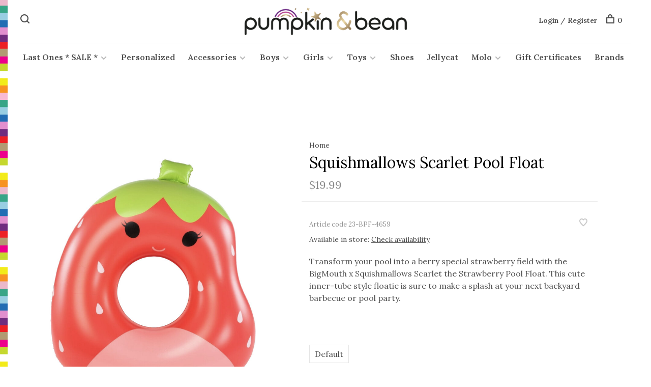

--- FILE ---
content_type: text/html;charset=utf-8
request_url: https://www.pumpkinandbean.com/squishmallows-scarlet-strawberry-pool-float.html
body_size: 10598
content:
<!DOCTYPE html>
<html lang="en">
  <head>
    
        
    <meta charset="utf-8"/>
<!-- [START] 'blocks/head.rain' -->
<!--

  (c) 2008-2026 Lightspeed Netherlands B.V.
  http://www.lightspeedhq.com
  Generated: 21-01-2026 @ 17:01:40

-->
<link rel="canonical" href="https://www.pumpkinandbean.com/squishmallows-scarlet-strawberry-pool-float.html"/>
<link rel="alternate" href="https://www.pumpkinandbean.com/index.rss" type="application/rss+xml" title="New products"/>
<meta name="robots" content="noodp,noydir"/>
<link href="google.com/+PumpkinBeanEnglewood" rel="publisher"/>
<meta name="google-site-verification" content="&lt;!-- Google tag (gtag.js) --&gt;"/>
<meta name="google-site-verification" content="&lt;script async src=&quot;https://www.googletagmanager.com/gtag/js?id=G-3S67ZCZJXY&quot;&gt;&lt;/script&gt;"/>
<meta name="google-site-verification" content="&lt;script&gt;"/>
<meta name="google-site-verification" content="window.dataLayer = window.dataLayer || [];"/>
<meta name="google-site-verification" content="function gtag(){dataLayer.push(arguments);}"/>
<meta name="google-site-verification" content="gtag(&#039;js&#039;"/>
<meta name="google-site-verification" content=" new Date());"/>
<meta name="google-site-verification" content="gtag(&#039;config&#039;"/>
<meta name="google-site-verification" content=" &#039;G-3S67ZCZJXY&#039;);"/>
<meta name="google-site-verification" content="&lt;/script&gt;"/>
<meta property="og:url" content="https://www.pumpkinandbean.com/squishmallows-scarlet-strawberry-pool-float.html?source=facebook"/>
<meta property="og:site_name" content="Pumpkin and Bean"/>
<meta property="og:title" content="Squishmallows Scarlet Strawberry Pool Float"/>
<meta property="og:description" content="Transform your pool into a berry special strawberry field with the BigMouth x Squishmallows Scarlet the Strawberry Pool Float."/>
<meta property="og:image" content="https://cdn.shoplightspeed.com/shops/647452/files/63296847/squishmallows-scarlet-pool-float.jpg"/>
<script>
<meta name="p:domain_verify" content="21d32fa2f70799050e233e67ebf4b72a"/>
</script>
<!--[if lt IE 9]>
<script src="https://cdn.shoplightspeed.com/assets/html5shiv.js?2025-02-20"></script>
<![endif]-->
<!-- [END] 'blocks/head.rain' -->
        
        
        
                <meta property="product:availability" content="in stock">      <meta property="product:condition" content="new">
      <meta property="product:price:amount" content="19.99">
      <meta property="product:price:currency" content="USD">
      <meta property="product:retailer_item_id" content="23-BPF-4659">        
    <title>Squishmallows Scarlet Strawberry Pool Float - Pumpkin and Bean</title>
    <meta name="description" content="Transform your pool into a berry special strawberry field with the BigMouth x Squishmallows Scarlet the Strawberry Pool Float." />
    <meta name="keywords" content="Squishmallows, Scarlet, Pool, Float, molo kids, children&#039;s boutique, personalized kids, kids fashion, unique kids shop, trendy kids, designer kids clothes, mayoral, huxbaby" />
    <meta http-equiv="X-UA-Compatible" content="ie=edge">
    <meta name="viewport" content="width=device-width, initial-scale=1.0">
    <meta name="apple-mobile-web-app-capable" content="yes">
    <meta name="apple-mobile-web-app-status-bar-style" content="black">
    <meta name="viewport" content="width=device-width, initial-scale=1, maximum-scale=1, user-scalable=0"/>

    <link rel="shortcut icon" href="https://cdn.shoplightspeed.com/shops/647452/themes/6715/v/761436/assets/favicon.ico?20230518132313" type="image/x-icon" />
    
      	<link rel="preconnect" href="https://fonts.googleapis.com">
		<link rel="preconnect" href="https://fonts.gstatic.com" crossorigin>
  	    <link href='//fonts.googleapis.com/css?family=Lora:400,400i,300,500,600,700,700i,800,900' rel='stylesheet' type='text/css'>
    
    <link rel="stylesheet" href="https://cdn.shoplightspeed.com/assets/gui-2-0.css?2025-02-20" />
    <link rel="stylesheet" href="https://cdn.shoplightspeed.com/assets/gui-responsive-2-0.css?2025-02-20" /> 
    <link rel="stylesheet" href="https://cdn.shoplightspeed.com/shops/647452/themes/6715/assets/style.css?2025120415594420201219173038">
    <link rel="stylesheet" href="https://cdn.shoplightspeed.com/shops/647452/themes/6715/assets/settings.css?2025120415594420201219173038" />
    <link rel="stylesheet" href="https://cdn.shoplightspeed.com/shops/647452/themes/6715/assets/custom.css?2025120415594420201219173038" />
    
    <script src="//ajax.googleapis.com/ajax/libs/jquery/3.0.0/jquery.min.js"></script>
    <script>
      	if( !window.jQuery ) document.write('<script src="https://cdn.shoplightspeed.com/shops/647452/themes/6715/assets/jquery-3.0.0.min.js?2025120415594420201219173038"><\/script>');
    </script>
    <script src="//cdn.jsdelivr.net/npm/js-cookie@2/src/js.cookie.min.js"></script>
    
    <script src="https://cdn.shoplightspeed.com/assets/gui.js?2025-02-20"></script>
    <script src="https://cdn.shoplightspeed.com/assets/gui-responsive-2-0.js?2025-02-20"></script>
    <script src="https://cdn.shoplightspeed.com/shops/647452/themes/6715/assets/scripts-min.js?2025120415594420201219173038"></script>
    
        
         
  </head>
  <body class="page-squishmallows-scarlet-strawberry-pool-float">
    
        
    <div class="page-content">
      
                                      	      	              	      	      	            
      <script>
      var product_image_size = '660x880x1',
          product_image_thumb = '132x176x1',
          product_in_stock_label = 'In stock',
          product_backorder_label = 'On backorder',
      		product_out_of_stock_label = 'Out of stock',
          product_multiple_variant_label = 'View all product options',
          show_variant_picker = 1,
          display_variants_on_product_card = 1,
          display_variant_picker_on = 'all',
          show_newsletter_promo_popup = 0,
          newsletter_promo_delay = '10000',
          newsletter_promo_hide_until = '7',
      		currency_format = '$',
          number_format = '0,0.00',
      		shop_url = 'https://www.pumpkinandbean.com/',
          shop_id = '647452',
        	readmore = 'Read more',
          search_url = "https://www.pumpkinandbean.com/search/",
          search_empty = 'No products found',
                    view_all_results = 'View all results';
    	</script>
			
      

<div class="mobile-nav-overlay"></div>

<header class="site-header site-header-lg mega-menu-header menu-bottom-layout menu-bottom-layout-center has-mobile-logo">
  
    <nav class="secondary-nav nav-style secondary-nav-left">
    <div class="search-header secondary-style">
      <form action="https://www.pumpkinandbean.com/search/" method="get" id="searchForm" class="ajax-enabled">
        <input type="text" name="q" autocomplete="off" value="" placeholder="Search for product">
        <a href="#" class="search-close">Close</a>
        <div class="search-results"></div>
      </form>
    </div>
    
    <ul>
    
      <li class="search-trigger-item">
        <a href="#" title="Search" class="search-trigger"><span class="nc-icon-mini ui-1_zoom"></span></a>
      </li>
    </ul>

    
    
  </nav>
    
  <a href="https://www.pumpkinandbean.com/" class="logo logo-lg logo-center">
          <img src="https://cdn.shoplightspeed.com/shops/647452/themes/6715/v/788019/assets/logo.png?20230604185322" alt="Pumpkin and Bean" class="logo-image">
    	      <img src="https://cdn.shoplightspeed.com/shops/647452/themes/6715/assets/logo-white.png?2025120415594420201219173038" alt="Pumpkin and Bean" class="logo-image logo-image-white">
              <img src="https://cdn.shoplightspeed.com/shops/647452/themes/6715/v/788020/assets/logo-mobile.png?20230604211601" alt="Pumpkin and Bean" class="logo-image-mobile">
      </a>

  <nav class="main-nav nav-style">
    <ul>
      
                  	
      	                <li class="menu-item-category-3341204 has-child">
          <a href="https://www.pumpkinandbean.com/last-ones-sale/">Last Ones * SALE *</a>
          <button class="mobile-menu-subopen"><span class="nc-icon-mini arrows-3_small-down"></span></button>                    <ul class="">
                          <li class="subsubitem has-child">
                <a class="underline-hover" href="https://www.pumpkinandbean.com/last-ones-sale/boys/" title="Boys">Boys</a>
                <button class="mobile-menu-subopen"><span class="nc-icon-mini arrows-3_small-down"></span></button>                                <ul class="">
                                      <li class="subsubitem">
                      <a class="underline-hover" href="https://www.pumpkinandbean.com/last-ones-sale/boys/0-24m/" title="0-24m">0-24m</a>
                    </li>
                                      <li class="subsubitem">
                      <a class="underline-hover" href="https://www.pumpkinandbean.com/last-ones-sale/boys/2-6-yrs/" title="2 - 6 yrs">2 - 6 yrs</a>
                    </li>
                                      <li class="subsubitem">
                      <a class="underline-hover" href="https://www.pumpkinandbean.com/last-ones-sale/boys/7-14-yrs/" title="7 - 14 yrs">7 - 14 yrs</a>
                    </li>
                                  </ul>
                              </li>
                          <li class="subsubitem has-child">
                <a class="underline-hover" href="https://www.pumpkinandbean.com/last-ones-sale/girls/" title="Girls">Girls</a>
                <button class="mobile-menu-subopen"><span class="nc-icon-mini arrows-3_small-down"></span></button>                                <ul class="">
                                      <li class="subsubitem">
                      <a class="underline-hover" href="https://www.pumpkinandbean.com/last-ones-sale/girls/0-24m/" title="0-24m">0-24m</a>
                    </li>
                                      <li class="subsubitem">
                      <a class="underline-hover" href="https://www.pumpkinandbean.com/last-ones-sale/girls/2-6-yrs/" title="2 - 6 yrs">2 - 6 yrs</a>
                    </li>
                                      <li class="subsubitem">
                      <a class="underline-hover" href="https://www.pumpkinandbean.com/last-ones-sale/girls/7-16-yrs/" title="7 - 16 yrs">7 - 16 yrs</a>
                    </li>
                                  </ul>
                              </li>
                      </ul>
                  </li>
                <li class="menu-item-category-2898021">
          <a href="https://www.pumpkinandbean.com/personalized/">Personalized</a>
                            </li>
                <li class="menu-item-category-2898003 has-child">
          <a href="https://www.pumpkinandbean.com/accessories/">Accessories</a>
          <button class="mobile-menu-subopen"><span class="nc-icon-mini arrows-3_small-down"></span></button>                    <ul class="">
                          <li class="subsubitem has-child">
                <a class="underline-hover" href="https://www.pumpkinandbean.com/accessories/hair-accessories/" title="hair accessories">hair accessories</a>
                <button class="mobile-menu-subopen"><span class="nc-icon-mini arrows-3_small-down"></span></button>                                <ul class="">
                                      <li class="subsubitem">
                      <a class="underline-hover" href="https://www.pumpkinandbean.com/accessories/hair-accessories/headbands/" title="headbands">headbands</a>
                    </li>
                                      <li class="subsubitem">
                      <a class="underline-hover" href="https://www.pumpkinandbean.com/accessories/hair-accessories/clips/" title="clips">clips</a>
                    </li>
                                      <li class="subsubitem">
                      <a class="underline-hover" href="https://www.pumpkinandbean.com/accessories/hair-accessories/ponytails/" title="ponytails">ponytails</a>
                    </li>
                                  </ul>
                              </li>
                          <li class="subsubitem">
                <a class="underline-hover" href="https://www.pumpkinandbean.com/accessories/backpacks/" title="backpacks">backpacks</a>
                                              </li>
                          <li class="subsubitem">
                <a class="underline-hover" href="https://www.pumpkinandbean.com/accessories/blankets-towels-bibs/" title="blankets, towels, &amp; bibs">blankets, towels, &amp; bibs</a>
                                              </li>
                          <li class="subsubitem">
                <a class="underline-hover" href="https://www.pumpkinandbean.com/accessories/jewelry-home-body/" title="jewelry/ home/ body">jewelry/ home/ body</a>
                                              </li>
                          <li class="subsubitem">
                <a class="underline-hover" href="https://www.pumpkinandbean.com/accessories/keychains/" title="keychains">keychains</a>
                                              </li>
                          <li class="subsubitem">
                <a class="underline-hover" href="https://www.pumpkinandbean.com/accessories/summer-hats/" title="summer hats">summer hats</a>
                                              </li>
                          <li class="subsubitem">
                <a class="underline-hover" href="https://www.pumpkinandbean.com/accessories/sunglasses/" title="sunglasses">sunglasses</a>
                                              </li>
                          <li class="subsubitem">
                <a class="underline-hover" href="https://www.pumpkinandbean.com/accessories/totes-purses-wallets/" title="totes, purses &amp; wallets">totes, purses &amp; wallets</a>
                                              </li>
                          <li class="subsubitem">
                <a class="underline-hover" href="https://www.pumpkinandbean.com/accessories/winter-hats-gloves/" title="winter hats &amp; gloves">winter hats &amp; gloves</a>
                                              </li>
                      </ul>
                  </li>
                <li class="menu-item-category-2897969 has-child">
          <a href="https://www.pumpkinandbean.com/boys/">Boys</a>
          <button class="mobile-menu-subopen"><span class="nc-icon-mini arrows-3_small-down"></span></button>                    <ul class="">
                          <li class="subsubitem">
                <a class="underline-hover" href="https://www.pumpkinandbean.com/boys/0-24m/" title="0-24m">0-24m</a>
                                              </li>
                          <li class="subsubitem">
                <a class="underline-hover" href="https://www.pumpkinandbean.com/boys/2-14/" title="2-14">2-14</a>
                                              </li>
                      </ul>
                  </li>
                <li class="menu-item-category-3342954 has-child">
          <a href="https://www.pumpkinandbean.com/girls/">Girls</a>
          <button class="mobile-menu-subopen"><span class="nc-icon-mini arrows-3_small-down"></span></button>                    <ul class="">
                          <li class="subsubitem">
                <a class="underline-hover" href="https://www.pumpkinandbean.com/girls/0-24m/" title="0-24m">0-24m</a>
                                              </li>
                          <li class="subsubitem">
                <a class="underline-hover" href="https://www.pumpkinandbean.com/girls/2-16/" title="2 - 16">2 - 16</a>
                                              </li>
                      </ul>
                  </li>
                <li class="menu-item-category-2898017 has-child">
          <a href="https://www.pumpkinandbean.com/toys/">Toys</a>
          <button class="mobile-menu-subopen"><span class="nc-icon-mini arrows-3_small-down"></span></button>                    <ul class="">
                          <li class="subsubitem">
                <a class="underline-hover" href="https://www.pumpkinandbean.com/toys/baby/" title="baby">baby</a>
                                              </li>
                          <li class="subsubitem">
                <a class="underline-hover" href="https://www.pumpkinandbean.com/toys/toddler/" title="toddler">toddler</a>
                                              </li>
                          <li class="subsubitem">
                <a class="underline-hover" href="https://www.pumpkinandbean.com/toys/3-6-years/" title="3 - 6 years">3 - 6 years</a>
                                              </li>
                          <li class="subsubitem">
                <a class="underline-hover" href="https://www.pumpkinandbean.com/toys/6/" title="6+">6+</a>
                                              </li>
                      </ul>
                  </li>
                <li class="menu-item-category-2898019">
          <a href="https://www.pumpkinandbean.com/shoes/">Shoes</a>
                            </li>
                <li class="menu-item-category-4783437">
          <a href="https://www.pumpkinandbean.com/jellycat/">Jellycat</a>
                            </li>
                <li class="menu-item-category-2907737 has-child">
          <a href="https://www.pumpkinandbean.com/molo/">Molo</a>
          <button class="mobile-menu-subopen"><span class="nc-icon-mini arrows-3_small-down"></span></button>                    <ul class="">
                          <li class="subsubitem">
                <a class="underline-hover" href="https://www.pumpkinandbean.com/molo/baby-boy/" title="baby boy">baby boy</a>
                                              </li>
                          <li class="subsubitem">
                <a class="underline-hover" href="https://www.pumpkinandbean.com/molo/baby-girl/" title="baby girl">baby girl</a>
                                              </li>
                          <li class="subsubitem">
                <a class="underline-hover" href="https://www.pumpkinandbean.com/molo/boys/" title="boys">boys</a>
                                              </li>
                          <li class="subsubitem">
                <a class="underline-hover" href="https://www.pumpkinandbean.com/molo/girls/" title="girls">girls</a>
                                              </li>
                          <li class="subsubitem">
                <a class="underline-hover" href="https://www.pumpkinandbean.com/molo/outerwear/" title="outerwear">outerwear</a>
                                              </li>
                          <li class="subsubitem">
                <a class="underline-hover" href="https://www.pumpkinandbean.com/molo/swimwear/" title="swimwear">swimwear</a>
                                              </li>
                          <li class="subsubitem">
                <a class="underline-hover" href="https://www.pumpkinandbean.com/molo/accessories/" title="accessories">accessories</a>
                                              </li>
                      </ul>
                  </li>
                <li class="menu-item-category-2898006">
          <a href="https://www.pumpkinandbean.com/gift-certificates/">Gift Certificates</a>
                            </li>
                      
                        
      	        <li class="brand-menu-item "><a href="https://www.pumpkinandbean.com/brands/">Brands</a></li>
              
                        
      	      
                                          
      
      <li class="menu-item-mobile-only m-t-30">
                <a href="#" title="Account" data-featherlight="#loginModal">Login / Register</a>
              </li>
      
            
              
      
    </ul>
  </nav>

  <nav class="secondary-nav nav-style">
    <div class="search-header secondary-style search-trigger-center-fix">
      <form action="https://www.pumpkinandbean.com/search/" method="get" id="searchForm" class="ajax-enabled">
        <input type="text" name="q" autocomplete="off" value="" placeholder="Search for product">
        <a href="#" class="search-close">Close</a>
        <div class="search-results"></div>
      </form>
    </div>
    
    <ul>
      <li class="menu-item-desktop-only menu-item-account">
                <a href="#" title="Account" data-featherlight="#loginModal">Login / Register</a>
              </li>
      
            
              
      
            
            
      <li>
        <a href="#" title="Cart" class="cart-trigger"><span class="nc-icon-mini shopping_bag-20"></span>0</a>
      </li>

      <li class="search-trigger-item search-trigger-center-fix">
        <a href="#" title="Search" class="search-trigger"><span class="nc-icon-mini ui-1_zoom"></span></a>
      </li>
    </ul>

    
    <a class="burger">
      <span></span>
    </a>
    
  </nav>
</header>      <div itemscope itemtype="http://schema.org/BreadcrumbList">
	<div itemprop="itemListElement" itemscope itemtype="http://schema.org/ListItem">
    <a itemprop="item" href="https://www.pumpkinandbean.com/"><span itemprop="name" content="Home"></span></a>
    <meta itemprop="position" content="1" />
  </div>
    	<div itemprop="itemListElement" itemscope itemtype="http://schema.org/ListItem">
      <a itemprop="item" href="https://www.pumpkinandbean.com/squishmallows-scarlet-strawberry-pool-float.html"><span itemprop="name" content="Squishmallows Scarlet Pool Float"></span></a>
      <meta itemprop="position" content="2" />
    </div>
  </div>

<div itemscope itemtype="https://schema.org/Product">
  <meta itemprop="name" content="Squishmallows Scarlet Pool Float">
    <meta itemprop="description" content="Transform your pool into a berry special strawberry field with the BigMouth x Squishmallows Scarlet the Strawberry Pool Float. This cute inner-tube style floatie is sure to make a splash at your next backyard barbecue or pool party." />  <meta itemprop="image" content="https://cdn.shoplightspeed.com/shops/647452/files/63296847/300x250x2/squishmallows-scarlet-pool-float.jpg" />  
    <meta itemprop="mpn" content="23-BPF-4659" />  <meta itemprop="sku" content="23-BPF-4659" />  <div itemprop="offers" itemscope itemtype="https://schema.org/Offer">
    <meta itemprop="priceCurrency" content="USD">
    <meta itemprop="price" content="19.99" />
    <meta itemprop="itemCondition" itemtype="https://schema.org/OfferItemCondition" content="https://schema.org/NewCondition"/>
   	    <meta itemprop="availability" content="https://schema.org/InStock"/>
    <meta itemprop="inventoryLevel" content="2" />
        <meta itemprop="url" content="https://www.pumpkinandbean.com/squishmallows-scarlet-strawberry-pool-float.html" />  </div>
    </div>
      <div class="cart-sidebar-container">
  <div class="cart-sidebar">
    <button class="cart-sidebar-close" aria-label="Close">✕</button>
    <div class="cart-sidebar-title">
      <h5>Cart</h5>
      <p><span class="item-qty"></span> items</p>
    </div>
    
    <div class="cart-sidebar-body">
        
      <div class="no-cart-products">No products found...</div>
      
    </div>
    
      </div>
</div>      <!-- Login Modal -->
<div class="modal-lighbox login-modal" id="loginModal">
  <div class="row">
    <div class="col-sm-6 m-b-30 login-row p-r-30 sm-p-r-15">
      <h4>Login</h4>
      <p>Log in if you have an account</p>
      <form action="https://www.pumpkinandbean.com/account/loginPost/?return=https%3A%2F%2Fwww.pumpkinandbean.com%2Fsquishmallows-scarlet-strawberry-pool-float.html" method="post" class="secondary-style">
        <input type="hidden" name="key" value="8ee3f89d54eb96ecd45395ff6d84e10a" />
        <div class="form-row">
          <input type="text" name="email" autocomplete="on" placeholder="Email address" class="required" />
        </div>
        <div class="form-row">
          <input type="password" name="password" autocomplete="on" placeholder="Password" class="required" />
        </div>
        <div class="">
          <a class="button button-arrow button-solid button-block popup-validation m-b-15" href="javascript:;" title="Login">Login</a>
                  </div>
      </form>
    </div>
    <div class="col-sm-6 m-b-30 p-l-30 sm-p-l-15">
      <h4>Register</h4>
      <p class="register-subtitle">Having an account with us will allow you to check out faster in the future, store multiple addresses, view and track your orders in your account, and more.</p>
      <a class="button button-arrow" href="https://www.pumpkinandbean.com/account/register/" title="Create an account">Create an account</a>
    </div>
  </div>
  <div class="text-center forgot-password">
    <a class="forgot-pw" href="https://www.pumpkinandbean.com/account/password/">Forgot your password?</a>
  </div>
</div>      
      <main class="main-content">
                  		
<div class="container">
  <!-- Single product into -->
  <div class="product-intro">
    <div class="row">
      <div class="col-md-5 stick-it-in">
        <div class="product-media">
          
          <div class="product-images">
                        <div class="product-image">
              <a href="https://cdn.shoplightspeed.com/shops/647452/files/63296847/image.jpg" data-caption="">
                <img src="https://cdn.shoplightspeed.com/shops/647452/files/63296847/768x1024x1/squishmallows-scarlet-pool-float.jpg" data-thumb="https://cdn.shoplightspeed.com/shops/647452/files/63296847/132x176x1/image.jpg" height="1024" width="768" alt="Squishmallows Scarlet Pool Float">
              </a>
            </div>
                        <div class="product-image">
              <a href="https://cdn.shoplightspeed.com/shops/647452/files/63296853/image.jpg" data-caption="">
                <img src="https://cdn.shoplightspeed.com/shops/647452/files/63296853/768x1024x1/squishmallows-scarlet-pool-float.jpg" data-thumb="https://cdn.shoplightspeed.com/shops/647452/files/63296853/132x176x1/image.jpg" height="1024" width="768" alt="Squishmallows Scarlet Pool Float">
              </a>
            </div>
                      </div>
          
        </div>
      </div>
      <div class="col-md-7">
        <div class="product-content single-product-content" data-url="https://www.pumpkinandbean.com/squishmallows-scarlet-strawberry-pool-float.html">
          
                    <!-- Breadcrumbs -->
          <div class="breadcrumbs">
            <a href="https://www.pumpkinandbean.com/" title="Home">Home</a>
                                              </div>  
                    
          <h1 class="h3 m-b-10">Squishmallows Scarlet Pool Float</h1>
          
          <div class="row product-meta">
            <div class="col-md-6">
              <div class="price">      
                  
                <span class="new-price"><span class="price-update" data-price="19.99">$19.99</span></span>

                                
                 
              </div>
            </div>
            <div class="col-md-6 text-right p-t-10">
                          </div>
          </div>
          
          <div class="row m-b-20">
            <div class="col-xs-8">

              
                            <div class="ratings">
                                                      <div class="align-bottom">
                    <div class="product-code"><span class="title">Article code</span> 23-BPF-4659</div>
                  </div>
                  
              </div>
                            
                              <div class="omni-location-inventory m-t-10">Available in store: <span class="product-inventory-location-label" id="productLocationInventory">Check availability</span></div>
                

  <link rel="stylesheet" type="text/css" href="https://cdn.shoplightspeed.com/assets/gui-core.css?2025-02-20" />

  <div id="gui-modal-product-inventory-location-wrapper">
   <div class="gui-modal-product-inventory-location-background"></div>
   <div class="gui-modal-product-inventory-location" >
     <div class="gui-modal-product-inventory-location-header">
       <p class="gui-modal-product-inventory-location-label">Available in store</p>
       <span id="gui-modal-product-inventory-location-close">Close</span>
     </div>
     <!-- Modal content -->
     <div class="gui-modal-product-inventory-location-container">
       <div id="gui-modal-product-inventory-location-content" class="gui-modal-product-inventory-location-content"></div>
       <div id="gui-modal-product-inventory-location-footer" class="gui-modal-product-inventory-location-footer"></div>
     </div>
   </div>
  </div>

  <script>
    (function() {
      function getInventoryState(quantity) {
        let inventoryPerLocationSetting = 'show_levels';
        switch(inventoryPerLocationSetting) {
          case 'show_levels':
            return quantity > 0 ? 'In stock ('+ quantity +')' : 'Out of stock';
          default:
            return quantity > 0 ? 'In stock' : 'Out of stock';
        }
      }

      function createLocationRow(data, isFirstItem) {
        var locationData = data.location;

        if(!location){
          return null;
        }

        var firstItem      = isFirstItem ? '<hr class="gui-modal-product-inventory-location-content-row-divider"/>' : '';
        var inventoryState = getInventoryState(data.inventory);
        var titleString    = 'state at location';

        titleString = titleString.replace('state', inventoryState);
        titleString = titleString.replace('location', locationData.title);

        return [
          '<div class="gui-modal-product-inventory-location-content-row">', firstItem,
          '<p class="bold">', titleString, '</p>',
          '<p class="gui-product-inventory-address">', locationData.address.formatted, '</p>',
          '<hr class="gui-modal-product-inventory-location-content-row-divider"/>',
          '</div>'].join('');
      }

      function handleError(){
        $('#gui-modal-product-inventory-location-wrapper').show();
        $('#gui-modal-product-inventory-location-content').html('<div class="gui-modal-product-inventory-location-footer">Stock information is currently unavailable for this product. Please try again later.</div>');
      }

      // Get product inventory location information
      function inventoryOnClick() {
        $.getJSON('https://www.pumpkinandbean.com/product-inventory/?id=105001261', function (response) {

          if(!response || !response.productInventory || (response.productInventory.locations && !response.productInventory.locations.length)){
            handleError();
            return;
          }

          var locations = response.productInventory.locations || [];

          var rows = locations.map(function(item, index) {
            return createLocationRow(item, index === 0)
          });

          $('#gui-modal-product-inventory-location-content').html(rows);

          var dateObj = new Date();
          var hours = dateObj.getHours() < 10 ? '0' + dateObj.getHours() : dateObj.getHours();
          var minutes = dateObj.getMinutes() < 10 ? '0' + dateObj.getMinutes() : dateObj.getMinutes();

          var footerContent = [
              '<div>',
              '<span class="bold">', 'Last updated:', '</span> ',
              'Today at ', hours, ':', minutes,
              '</div>',
              '<div>Online and in-store prices may differ</div>'].join('');

          $('#gui-modal-product-inventory-location-footer').html(footerContent);

          $('#gui-modal-product-inventory-location-wrapper').show();
        }).fail(handleError);
      }

      $('#productLocationInventory').on('click', inventoryOnClick);

      // When the user clicks on 'Close' in the modal, close it
      $('#gui-modal-product-inventory-location-close').on('click', function(){
        $('#gui-modal-product-inventory-location-wrapper').hide();
      });

      // When the user clicks anywhere outside of the modal, close it
      $('.gui-modal-product-inventory-location-background').on('click', function(){
        $('#gui-modal-product-inventory-location-wrapper').hide();
      });
    })();
  </script>
              
            </div>
            <div class="col-xs-4 text-right">
              
                            <a href="#" data-featherlight="#loginModal" title="Add to wishlist" class="favourites m-r-5" id="addtowishlist">
                <i class="nc-icon-mini health_heartbeat-16"></i>
              </a>
                            
                            
                            
            </div>
          </div>

          <div class="product-description m-b-80 sm-m-b-60">Transform your pool into a berry special strawberry field with the BigMouth x Squishmallows Scarlet the Strawberry Pool Float. This cute inner-tube style floatie is sure to make a splash at your next backyard barbecue or pool party.</div>
          
                    
                    
          
          <form action="https://www.pumpkinandbean.com/cart/add/105001261/" id="product_configure_form" method="post" class="product_configure_form" data-cart-bulk-url="https://www.pumpkinandbean.com/cart/addBulk/">
            <div class="product_configure_form_wrapper">
              
                                          	                            
                                                                      
                            
                            <div class="product-custom-variants">
                
                              
              	                              
              	                                  
                	                
                              
                <ul class="product-custom-variants-options">
                                    
                                    
                  <li class="product_configure_variant_105001261 active">
                    <a href="https://www.pumpkinandbean.com/squishmallows-scarlet-strawberry-pool-float.html?id=105001261" title="Default - In stock"  style="">
                                              Default
                                          </a>
                  </li>
                  
                                  </ul>
              </div>
            	          
                          
                            <div class="input-wrap quantity-selector"><label>Quantity:</label><input type="text" name="quantity" value="1" /><div class="change"><a href="javascript:;" onclick="changeQuantity('add', $(this));" class="up">+</a><a href="javascript:;" onclick="changeQuantity('remove', $(this));" class="down">-</a></div></div><a href="javascript:;" class="button button-block button-arrow button-solid add-to-cart-trigger" title="Add to cart" id="addtocart">Add to cart</a>                          </div>
            
                        <div class="m-t-10 m-b-10">
              
                            
                            <!-- Delivery timeframe -->
              <div class="delivery-timeframe hint-text inline">
                Delivery time: 7 - 9 days
              </div>
                            
            </div>
                        
                        
          </form>
            
                  </div>
      </div>
    </div>
  </div>
  
  
    
    
    
  <!-- Product share -->
  <div class="share m-b-50 pull-right">
    <span class="share-label">Share this product:</span>
    <ul><li><a href="https://www.facebook.com/sharer/sharer.php?u=https://www.pumpkinandbean.com/squishmallows-scarlet-strawberry-pool-float.html" class="social facebook" target="_blank">Facebook</a></li><li><a href="https://twitter.com/home?status=Squishmallows Scarlet Pool Float%20-%20squishmallows-scarlet-strawberry-pool-float.html" class="social twitter" target="_blank">Twitter</a></li><li><a href="https://pinterest.com/pin/create/button/?url=https://www.pumpkinandbean.com/squishmallows-scarlet-strawberry-pool-float.html&media=https://cdn.shoplightspeed.com/shops/647452/files/63296847/image.jpg&description=Transform your pool into a berry special strawberry field with the BigMouth x Squishmallows Scarlet the Strawberry Pool Float. This cute inner-tube style floatie is sure to make a splash at your next backyard barbecue or pool party." class="social pinterest" target="_blank">Pinterest</a></li><li><a href="/cdn-cgi/l/email-protection#[base64]" class="social email">Email</a></li></ul>  </div>
  
  
    
  
    <!-- Related products list -->
  <div class="featured-products related-products">
    <div class="section-title clearfix">
      <h3>Related products</h3>
            <a href="https://www.pumpkinandbean.com/" class="button button-arrow">Back to home</a>
          </div>
    <div class="products-list product-list-carousel row">
      
      	      		      	      
      
                                                                  <div class="col-xs-6 col-md-3">
            
<!-- QuickView Modal -->
<div class="modal-lighbox product-modal" id="62854649">
  <div class="product-modal-media">
    <div class="product-figure" style="background-image: url('https://cdn.shoplightspeed.com/shops/647452/files/63296804/image.jpg')"></div>
  </div>

  <div class="product-modal-content">
        <h4>Squishmallows Gordon Pool Float</h4>
    <div class="price">
            <span class="new-price">$29.99</span>
                      </div>
    
    <div class="row m-b-20">
      <div class="col-xs-8">
        
                
                <div class="ratings">
                                    <div class="align-bottom">
              <div class="product-code"><span class="title">Article code</span> 22-BPF-4380</div>
            </div>
            
        </div>
        
      </div>
      <div class="col-xs-4 text-right">
                <a href="https://www.pumpkinandbean.com/account/wishlistAdd/62854649/?variant_id=105000029" class="favourites addtowishlist_62854649" title="Add to wishlist">
          <i class="nc-icon-mini health_heartbeat-16"></i>
        </a>
              </div>
    </div>
    
        <div class="product-description m-b-50 sm-m-b-40 paragraph-small">
      Feel like you're floating with your favorite Squishmallows character Gordon the Shark with this vibrant float. Gordon the Shark Pool Float will definitely add some fun. He's made with durable PVC so you can float in cuteness and comfort all day!
    </div>
        
    <form action="https://www.pumpkinandbean.com/cart/add/105000029/" method="post" class="product_configure_form">
      
      <div class="product_configure_form_wrapper">
      <div class="product-configure modal-variants-waiting">
        <div class="product-configure-variants" data-variant-name="">
          <label>Select: <em>*</em></label>
          <select class="product-options-input"></select>
        </div>
      </div>

        <div class="cart"><div class="input-wrap quantity-selector"><label>Quantity:</label><input type="text" name="quantity" value="1" /><div class="change"><a href="javascript:;" onclick="changeQuantity('add', $(this));" class="up">+</a><a href="javascript:;" onclick="changeQuantity('remove', $(this));" class="down">-</a></div></div><a href="javascript:;" onclick="$(this).closest('form').submit();" class="button button-arrow button-solid addtocart_62854649" title="Add to cart">Add to cart</a></div>			</div>
    </form>
  </div>

</div>

<div class="product-element" itemscope="" itemtype="http://schema.org/Product">

  <a href="https://www.pumpkinandbean.com/squishmallows-gordon-the-shark-pool-float.html" title="Squishmallows Gordon Pool Float" class="product-image-wrapper hover-image">
        <img src="https://cdn.shoplightspeed.com/shops/647452/themes/6715/assets/placeholder-loading-660x880.png?2025120415594420201219173038" data-src="https://cdn.shoplightspeed.com/shops/647452/files/63296804/330x440x1/squishmallows-gordon-pool-float.jpg"  data-srcset="https://cdn.shoplightspeed.com/shops/647452/files/63296804/660x880x1/squishmallows-gordon-pool-float.jpg 660w" width="768" height="1024" alt="Squishmallows Gordon Pool Float" title="Squishmallows Gordon Pool Float" class="lazy-product"/>
      </a>
  
  <div class="product-labels"></div>  
    <div class="small-product-actions">
  	
            <a href="#" data-featherlight="#loginModal" title="Add to wishlist" class="favourites addtowishlist_62854649 m-r-5">
      <i class="nc-icon-mini health_heartbeat-16"></i>
    </a>
        
    
        <a href="#62854649" class="quickview-trigger quickview_62854649" data-product-url="https://www.pumpkinandbean.com/squishmallows-gordon-the-shark-pool-float.html" title="Quickview"><span class="nc-icon-mini ui-1_zoom"></span></a>
      

        
  </div>
    
  <div class="product-actions">
    <div class="row product-actions-items">
      
        <div class="col-xs-12 text-center p-r-0 p-l-0">
          <form action="https://www.pumpkinandbean.com/cart/add/105000029/" method="post" class="quickAddCart">
          	<a href="javascript:;" onclick="$(this).closest('form').submit();" class="addtocart_62854649">Add to cart<span class="nc-icon-mini shopping_bag-20"></span></a>
          </form>
        </div>
      
      
    </div>
  </div>
  <a href="https://www.pumpkinandbean.com/squishmallows-gordon-the-shark-pool-float.html" title="Squishmallows Gordon Pool Float" class="product-description-footer">
    
        
    <div class="product-title">
      Squishmallows Gordon Pool Float
    </div>
    
        
        
    <meta itemprop="name" content="Squishmallows Gordon Pool Float">
        <meta itemprop="description" content="Feel like you&#039;re floating with your favorite Squishmallows character Gordon the Shark with this vibrant float. Gordon the Shark Pool Float will definitely add some fun. He&#039;s made with durable PVC so you can float in cuteness and comfort all day!" />    <meta itemprop="image" content="https://cdn.shoplightspeed.com/shops/647452/files/63296804/660x880x1/squishmallows-gordon-pool-float.jpg" />  
        <meta itemprop="mpn" content="22-BPF-4380" />    <meta itemprop="sku" content="22-BPF-4380" />    <div itemprop="offers" itemscope itemtype="https://schema.org/Offer">
      <meta itemprop="priceCurrency" content="USD">
      <meta itemprop="price" content="29.99" />
      <meta itemprop="itemCondition" itemtype="https://schema.org/OfferItemCondition" content="https://schema.org/NewCondition"/>
     	      <meta itemprop="availability" content="https://schema.org/InStock"/>
            <meta itemprop="url" content="https://www.pumpkinandbean.com/squishmallows-gordon-the-shark-pool-float.html" />          </div>
    
    <div class="product-price">
      <span class="product-price-change">
          
        <span class="new-price">$29.99</span>
      </span>
      
             
    </div>
  </a>
</div>

          </div>
                  <div class="col-xs-6 col-md-3">
            
<!-- QuickView Modal -->
<div class="modal-lighbox product-modal" id="62855218">
  <div class="product-modal-media">
    <div class="product-figure" style="background-image: url('https://cdn.shoplightspeed.com/shops/647452/files/63296930/image.jpg')"></div>
  </div>

  <div class="product-modal-content">
        <h4>Ice Cream Mesh Hammock Float</h4>
    <div class="price">
            <span class="new-price">$39.99</span>
                      </div>
    
    <div class="row m-b-20">
      <div class="col-xs-8">
        
                
                <div class="ratings">
                                    <div class="align-bottom">
              <div class="product-code"><span class="title">Article code</span> 22-BPF-3911</div>
            </div>
            
        </div>
        
      </div>
      <div class="col-xs-4 text-right">
                <a href="https://www.pumpkinandbean.com/account/wishlistAdd/62855218/?variant_id=105001304" class="favourites addtowishlist_62855218" title="Add to wishlist">
          <i class="nc-icon-mini health_heartbeat-16"></i>
        </a>
              </div>
    </div>
    
        <div class="product-description m-b-50 sm-m-b-40 paragraph-small">
      The ultimate spot to chill out. Make lounging even more of a treat in this ice cream float hammock. It's even got a headrest to keep ya extra comfy. You'll relax on soft mesh that adds juuust the right amount of support all summer long.
    </div>
        
    <form action="https://www.pumpkinandbean.com/cart/add/105001304/" method="post" class="product_configure_form">
      
      <div class="product_configure_form_wrapper">
      <div class="product-configure modal-variants-waiting">
        <div class="product-configure-variants" data-variant-name="">
          <label>Select: <em>*</em></label>
          <select class="product-options-input"></select>
        </div>
      </div>

        <div class="cart"><div class="input-wrap quantity-selector"><label>Quantity:</label><input type="text" name="quantity" value="1" /><div class="change"><a href="javascript:;" onclick="changeQuantity('add', $(this));" class="up">+</a><a href="javascript:;" onclick="changeQuantity('remove', $(this));" class="down">-</a></div></div><a href="javascript:;" onclick="$(this).closest('form').submit();" class="button button-arrow button-solid addtocart_62855218" title="Add to cart">Add to cart</a></div>			</div>
    </form>
  </div>

</div>

<div class="product-element" itemscope="" itemtype="http://schema.org/Product">

  <a href="https://www.pumpkinandbean.com/big-mouth-ice-cream-mesh-hammock-float.html" title="Ice Cream Mesh Hammock Float" class="product-image-wrapper hover-image">
        <img src="https://cdn.shoplightspeed.com/shops/647452/themes/6715/assets/placeholder-loading-660x880.png?2025120415594420201219173038" data-src="https://cdn.shoplightspeed.com/shops/647452/files/63296930/330x440x1/ice-cream-mesh-hammock-float.jpg"  data-srcset="https://cdn.shoplightspeed.com/shops/647452/files/63296930/660x880x1/ice-cream-mesh-hammock-float.jpg 660w" width="768" height="1024" alt="Ice Cream Mesh Hammock Float" title="Ice Cream Mesh Hammock Float" class="lazy-product"/>
      </a>
  
  <div class="product-labels"></div>  
    <div class="small-product-actions">
  	
            <a href="#" data-featherlight="#loginModal" title="Add to wishlist" class="favourites addtowishlist_62855218 m-r-5">
      <i class="nc-icon-mini health_heartbeat-16"></i>
    </a>
        
    
        <a href="#62855218" class="quickview-trigger quickview_62855218" data-product-url="https://www.pumpkinandbean.com/big-mouth-ice-cream-mesh-hammock-float.html" title="Quickview"><span class="nc-icon-mini ui-1_zoom"></span></a>
      

        
  </div>
    
  <div class="product-actions">
    <div class="row product-actions-items">
      
        <div class="col-xs-12 text-center p-r-0 p-l-0">
          <form action="https://www.pumpkinandbean.com/cart/add/105001304/" method="post" class="quickAddCart">
          	<a href="javascript:;" onclick="$(this).closest('form').submit();" class="addtocart_62855218">Add to cart<span class="nc-icon-mini shopping_bag-20"></span></a>
          </form>
        </div>
      
      
    </div>
  </div>
  <a href="https://www.pumpkinandbean.com/big-mouth-ice-cream-mesh-hammock-float.html" title="Ice Cream Mesh Hammock Float" class="product-description-footer">
    
        
    <div class="product-title">
      Ice Cream Mesh Hammock Float
    </div>
    
        
        
    <meta itemprop="name" content="Ice Cream Mesh Hammock Float">
        <meta itemprop="description" content="The ultimate spot to chill out. Make lounging even more of a treat in this ice cream float hammock. It&#039;s even got a headrest to keep ya extra comfy. You&#039;ll relax on soft mesh that adds juuust the right amount of support all summer long." />    <meta itemprop="image" content="https://cdn.shoplightspeed.com/shops/647452/files/63296930/660x880x1/ice-cream-mesh-hammock-float.jpg" />  
        <meta itemprop="mpn" content="22-BPF-3911" />    <meta itemprop="sku" content="22-BPF-3911" />    <div itemprop="offers" itemscope itemtype="https://schema.org/Offer">
      <meta itemprop="priceCurrency" content="USD">
      <meta itemprop="price" content="39.99" />
      <meta itemprop="itemCondition" itemtype="https://schema.org/OfferItemCondition" content="https://schema.org/NewCondition"/>
     	      <meta itemprop="availability" content="https://schema.org/InStock"/>
            <meta itemprop="url" content="https://www.pumpkinandbean.com/big-mouth-ice-cream-mesh-hammock-float.html" />          </div>
    
    <div class="product-price">
      <span class="product-price-change">
          
        <span class="new-price">$39.99</span>
      </span>
      
             
    </div>
  </a>
</div>

          </div>
            </div>
  </div>
      
    
</div>                </main>
			
            
<footer>
  <div class="container">
    
        <div class="footer-menu">
      <ul>
                <li>
          <a href="https://www.pumpkinandbean.com/last-ones-sale/">Last Ones * SALE *</a>
                  </li>    
                <li>
          <a href="https://www.pumpkinandbean.com/personalized/">Personalized</a>
                  </li>    
                <li>
          <a href="https://www.pumpkinandbean.com/accessories/">Accessories</a>
                  </li>    
                <li>
          <a href="https://www.pumpkinandbean.com/boys/">Boys</a>
                  </li>    
                <li>
          <a href="https://www.pumpkinandbean.com/girls/">Girls</a>
                  </li>    
                <li>
          <a href="https://www.pumpkinandbean.com/toys/">Toys</a>
                  </li>    
                <li>
          <a href="https://www.pumpkinandbean.com/shoes/">Shoes</a>
                  </li>    
                <li>
          <a href="https://www.pumpkinandbean.com/jellycat/">Jellycat</a>
                  </li>    
                <li>
          <a href="https://www.pumpkinandbean.com/molo/">Molo</a>
                  </li>    
                <li>
          <a href="https://www.pumpkinandbean.com/gift-certificates/">Gift Certificates</a>
                  </li>    
              </ul>
    </div>
    
        <div class="footer-menu">
      <ul>
                <li><a href="https://www.pumpkinandbean.com/service/customer-service/">Customer Service</a></li>
                <li><a href="https://www.pumpkinandbean.com/service/shipping-returns/">Returns &amp; Exchanges</a></li>
                <li><a href="https://www.pumpkinandbean.com/service/about/">About us</a></li>
                <li><a href="https://www.pumpkinandbean.com/service/privacy-policy/">Privacy policy</a></li>
                <li><a href="https://www.pumpkinandbean.com/service/shipping-policy-rates/">Shipping  Policy</a></li>
                <li><a href="https://www.pumpkinandbean.com/sitemap/">Sitemap</a></li>
                      </ul>
    </div>
        
    

    
        <div class="footer-content footer-content-description">
      
            <div class="footer-contact-details">
                <p>Pumpkin & Bean</p>
        
                <div>
          <a href="tel:(201) 503-9001">
              <span class="hint-text">Telephone: </span><span class="bold">(201) 503-9001</span>
          </a>
        </div>
                        <div>
          <a href="/cdn-cgi/l/email-protection#9bf2f5fdf4dbebeef6ebf0f2f5faf5fff9fefaf5b5f8f4f6">
            <span class="hint-text">Email: </span><span class="bold"><span class="__cf_email__" data-cfemail="71181f171e3101041c011a181f101f151314101f5f121e1c">[email&#160;protected]</span></span>
          </a>
        </div> 
              </div>
            
      
            <div class="footer-menu footer-menu-social">
        <ul>
          <li><a href="https://www.facebook.com/shop.pumpkinandbean/" target="_blank" title="Facebook"><span class="nc-icon-mini social_logo-fb-simple"></span></a></li>          <li><a href="https://twitter.com/pumpkinandbean" target="_blank" title="Twitter"><span class="nc-icon-mini social_logo-twitter"></span></a></li>          <li><a href="https://www.instagram.com/pumpkinandbean/?hl=en" target="_blank" title="Instagram Pumpkin and Bean"><span class="nc-icon-mini social_logo-instagram"></span></a></li>          <li><a href="https://www.pinterest.com/pumpkinandbean" target="_blank" title="Pinterest"><span class="nc-icon-mini social_logo-pinterest"></span></a></li>                                                </ul>
      </div>
            
      
            
    </div>
    
    <div class="copyright m-t-50">
      © Copyright 2026 Pumpkin and Bean
            <span>
      - Powered by
            <a href="http://www.lightspeedhq.com" title="Lightspeed" target="_blank">Lightspeed</a>
                  - Theme by <a href="https://huysmans.me" target="_blank">Huysmans.me </a>
      </span>
            
            
    </div>

    <div class="payments">
            <a href="https://www.pumpkinandbean.com/service/payment-methods/" title="Credit Card">
        <img src="https://cdn.shoplightspeed.com/assets/icon-payment-creditcard.png?2025-02-20" alt="Credit Card" />
      </a>
            <a href="https://www.pumpkinandbean.com/service/payment-methods/" title="Digital Wallet">
        <img src="https://cdn.shoplightspeed.com/assets/icon-payment-digitalwallet.png?2025-02-20" alt="Digital Wallet" />
      </a>
          </div>

  </div>
  
</footer>
      <!-- [START] 'blocks/body.rain' -->
<script data-cfasync="false" src="/cdn-cgi/scripts/5c5dd728/cloudflare-static/email-decode.min.js"></script><script>
(function () {
  var s = document.createElement('script');
  s.type = 'text/javascript';
  s.async = true;
  s.src = 'https://www.pumpkinandbean.com/services/stats/pageview.js?product=62855202&hash=4e1d';
  ( document.getElementsByTagName('head')[0] || document.getElementsByTagName('body')[0] ).appendChild(s);
})();
</script>
  
<!-- Global site tag (gtag.js) - Google Analytics -->
<script async src="https://www.googletagmanager.com/gtag/js?id=G-3S67ZCZJXY"></script>
<script>
    window.dataLayer = window.dataLayer || [];
    function gtag(){dataLayer.push(arguments);}

        gtag('consent', 'default', {"ad_storage":"denied","ad_user_data":"denied","ad_personalization":"denied","analytics_storage":"denied","region":["AT","BE","BG","CH","GB","HR","CY","CZ","DK","EE","FI","FR","DE","EL","HU","IE","IT","LV","LT","LU","MT","NL","PL","PT","RO","SK","SI","ES","SE","IS","LI","NO","CA-QC"]});
    
    gtag('js', new Date());
    gtag('config', 'G-3S67ZCZJXY', {
        'currency': 'USD',
                'country': 'US'
    });

        gtag('event', 'view_item', {"items":[{"item_id":"23-BPF-4659","item_name":"Squishmallows Scarlet Pool Float","currency":"USD","item_brand":"","item_variant":"Default","price":19.99,"quantity":1,"item_category":"3 - 6 years","item_category2":"Toys","item_category3":"6+"}],"currency":"USD","value":19.99});
    </script>
<script>
(function () {
  var s = document.createElement('script');
  s.type = 'text/javascript';
  s.async = true;
  s.src = 'https://stocknotifier.cmdcbv.app/public/ls/stocknotifier-647452.js?shop_id=12096&t=1768985367';
  ( document.getElementsByTagName('head')[0] || document.getElementsByTagName('body')[0] ).appendChild(s);
})();
</script>
<!-- [END] 'blocks/body.rain' -->
      
    </div>
    
    <script src="https://cdn.shoplightspeed.com/shops/647452/themes/6715/assets/app.js?2025120415594420201219173038"></script>
    
        
      
<script>(function(){function c(){var b=a.contentDocument||a.contentWindow.document;if(b){var d=b.createElement('script');d.innerHTML="window.__CF$cv$params={r:'9c185ff7298326ee',t:'MTc2OTAxNDkwMC4wMDAwMDA='};var a=document.createElement('script');a.nonce='';a.src='/cdn-cgi/challenge-platform/scripts/jsd/main.js';document.getElementsByTagName('head')[0].appendChild(a);";b.getElementsByTagName('head')[0].appendChild(d)}}if(document.body){var a=document.createElement('iframe');a.height=1;a.width=1;a.style.position='absolute';a.style.top=0;a.style.left=0;a.style.border='none';a.style.visibility='hidden';document.body.appendChild(a);if('loading'!==document.readyState)c();else if(window.addEventListener)document.addEventListener('DOMContentLoaded',c);else{var e=document.onreadystatechange||function(){};document.onreadystatechange=function(b){e(b);'loading'!==document.readyState&&(document.onreadystatechange=e,c())}}}})();</script><script defer src="https://static.cloudflareinsights.com/beacon.min.js/vcd15cbe7772f49c399c6a5babf22c1241717689176015" integrity="sha512-ZpsOmlRQV6y907TI0dKBHq9Md29nnaEIPlkf84rnaERnq6zvWvPUqr2ft8M1aS28oN72PdrCzSjY4U6VaAw1EQ==" data-cf-beacon='{"rayId":"9c185ff7298326ee","version":"2025.9.1","serverTiming":{"name":{"cfExtPri":true,"cfEdge":true,"cfOrigin":true,"cfL4":true,"cfSpeedBrain":true,"cfCacheStatus":true}},"token":"8247b6569c994ee1a1084456a4403cc9","b":1}' crossorigin="anonymous"></script>
</body>
</html>

--- FILE ---
content_type: text/javascript;charset=utf-8
request_url: https://www.pumpkinandbean.com/services/stats/pageview.js?product=62855202&hash=4e1d
body_size: -436
content:
// SEOshop 21-01-2026 17:01:41